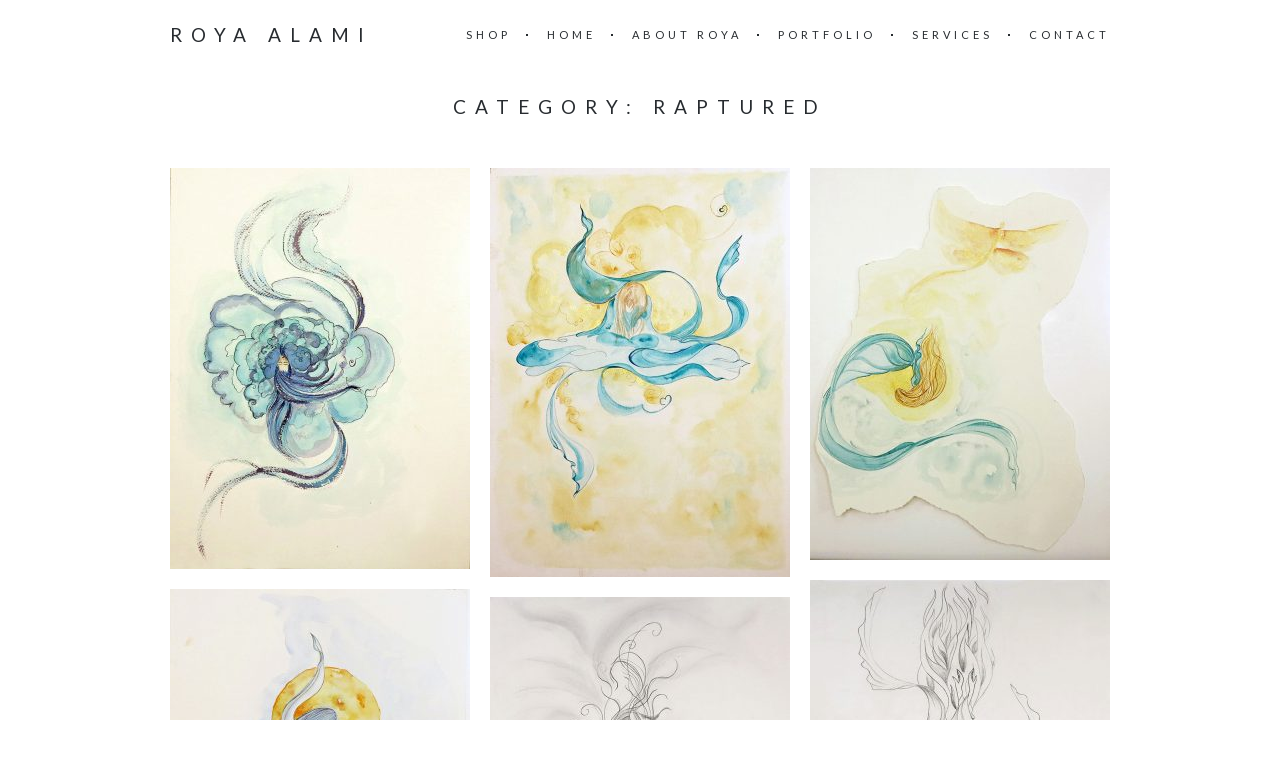

--- FILE ---
content_type: text/html; charset=UTF-8
request_url: https://roya.ca/project-category/raptured/
body_size: 32385
content:
<!DOCTYPE html>
<html lang="en-US">
<head>
	<meta charset="UTF-8">
	<meta name="viewport" content="width=device-width, initial-scale=1, maximum-scale=1">
	<link rel="profile" href="http://gmpg.org/xfn/11">
	<link rel="pingback" href="https://roya.ca/xmlrpc.php">
	<title>Raptured &#8211; Roya Alami</title>
<meta name='robots' content='max-image-preview:large' />
	<style>img:is([sizes="auto" i], [sizes^="auto," i]) { contain-intrinsic-size: 3000px 1500px }</style>
	<link rel='dns-prefetch' href='//fonts.googleapis.com' />
<link rel="alternate" type="application/rss+xml" title="Roya Alami &raquo; Feed" href="https://roya.ca/feed/" />
<link rel="alternate" type="application/rss+xml" title="Roya Alami &raquo; Comments Feed" href="https://roya.ca/comments/feed/" />
<link rel="alternate" type="application/rss+xml" title="Roya Alami &raquo; Raptured Category Feed" href="https://roya.ca/project-category/raptured/feed/" />
<script type="text/javascript">
/* <![CDATA[ */
window._wpemojiSettings = {"baseUrl":"https:\/\/s.w.org\/images\/core\/emoji\/16.0.1\/72x72\/","ext":".png","svgUrl":"https:\/\/s.w.org\/images\/core\/emoji\/16.0.1\/svg\/","svgExt":".svg","source":{"concatemoji":"https:\/\/roya.ca\/wp-includes\/js\/wp-emoji-release.min.js?ver=cebdb15c376d78a5826b7adbf5c8bb51"}};
/*! This file is auto-generated */
!function(s,n){var o,i,e;function c(e){try{var t={supportTests:e,timestamp:(new Date).valueOf()};sessionStorage.setItem(o,JSON.stringify(t))}catch(e){}}function p(e,t,n){e.clearRect(0,0,e.canvas.width,e.canvas.height),e.fillText(t,0,0);var t=new Uint32Array(e.getImageData(0,0,e.canvas.width,e.canvas.height).data),a=(e.clearRect(0,0,e.canvas.width,e.canvas.height),e.fillText(n,0,0),new Uint32Array(e.getImageData(0,0,e.canvas.width,e.canvas.height).data));return t.every(function(e,t){return e===a[t]})}function u(e,t){e.clearRect(0,0,e.canvas.width,e.canvas.height),e.fillText(t,0,0);for(var n=e.getImageData(16,16,1,1),a=0;a<n.data.length;a++)if(0!==n.data[a])return!1;return!0}function f(e,t,n,a){switch(t){case"flag":return n(e,"\ud83c\udff3\ufe0f\u200d\u26a7\ufe0f","\ud83c\udff3\ufe0f\u200b\u26a7\ufe0f")?!1:!n(e,"\ud83c\udde8\ud83c\uddf6","\ud83c\udde8\u200b\ud83c\uddf6")&&!n(e,"\ud83c\udff4\udb40\udc67\udb40\udc62\udb40\udc65\udb40\udc6e\udb40\udc67\udb40\udc7f","\ud83c\udff4\u200b\udb40\udc67\u200b\udb40\udc62\u200b\udb40\udc65\u200b\udb40\udc6e\u200b\udb40\udc67\u200b\udb40\udc7f");case"emoji":return!a(e,"\ud83e\udedf")}return!1}function g(e,t,n,a){var r="undefined"!=typeof WorkerGlobalScope&&self instanceof WorkerGlobalScope?new OffscreenCanvas(300,150):s.createElement("canvas"),o=r.getContext("2d",{willReadFrequently:!0}),i=(o.textBaseline="top",o.font="600 32px Arial",{});return e.forEach(function(e){i[e]=t(o,e,n,a)}),i}function t(e){var t=s.createElement("script");t.src=e,t.defer=!0,s.head.appendChild(t)}"undefined"!=typeof Promise&&(o="wpEmojiSettingsSupports",i=["flag","emoji"],n.supports={everything:!0,everythingExceptFlag:!0},e=new Promise(function(e){s.addEventListener("DOMContentLoaded",e,{once:!0})}),new Promise(function(t){var n=function(){try{var e=JSON.parse(sessionStorage.getItem(o));if("object"==typeof e&&"number"==typeof e.timestamp&&(new Date).valueOf()<e.timestamp+604800&&"object"==typeof e.supportTests)return e.supportTests}catch(e){}return null}();if(!n){if("undefined"!=typeof Worker&&"undefined"!=typeof OffscreenCanvas&&"undefined"!=typeof URL&&URL.createObjectURL&&"undefined"!=typeof Blob)try{var e="postMessage("+g.toString()+"("+[JSON.stringify(i),f.toString(),p.toString(),u.toString()].join(",")+"));",a=new Blob([e],{type:"text/javascript"}),r=new Worker(URL.createObjectURL(a),{name:"wpTestEmojiSupports"});return void(r.onmessage=function(e){c(n=e.data),r.terminate(),t(n)})}catch(e){}c(n=g(i,f,p,u))}t(n)}).then(function(e){for(var t in e)n.supports[t]=e[t],n.supports.everything=n.supports.everything&&n.supports[t],"flag"!==t&&(n.supports.everythingExceptFlag=n.supports.everythingExceptFlag&&n.supports[t]);n.supports.everythingExceptFlag=n.supports.everythingExceptFlag&&!n.supports.flag,n.DOMReady=!1,n.readyCallback=function(){n.DOMReady=!0}}).then(function(){return e}).then(function(){var e;n.supports.everything||(n.readyCallback(),(e=n.source||{}).concatemoji?t(e.concatemoji):e.wpemoji&&e.twemoji&&(t(e.twemoji),t(e.wpemoji)))}))}((window,document),window._wpemojiSettings);
/* ]]> */
</script>
<style id='wp-emoji-styles-inline-css' type='text/css'>

	img.wp-smiley, img.emoji {
		display: inline !important;
		border: none !important;
		box-shadow: none !important;
		height: 1em !important;
		width: 1em !important;
		margin: 0 0.07em !important;
		vertical-align: -0.1em !important;
		background: none !important;
		padding: 0 !important;
	}
</style>
<link rel='stylesheet' id='wp-block-library-css' href='https://roya.ca/wp-includes/css/dist/block-library/style.min.css?ver=cebdb15c376d78a5826b7adbf5c8bb51' type='text/css' media='all' />
<style id='classic-theme-styles-inline-css' type='text/css'>
/*! This file is auto-generated */
.wp-block-button__link{color:#fff;background-color:#32373c;border-radius:9999px;box-shadow:none;text-decoration:none;padding:calc(.667em + 2px) calc(1.333em + 2px);font-size:1.125em}.wp-block-file__button{background:#32373c;color:#fff;text-decoration:none}
</style>
<style id='global-styles-inline-css' type='text/css'>
:root{--wp--preset--aspect-ratio--square: 1;--wp--preset--aspect-ratio--4-3: 4/3;--wp--preset--aspect-ratio--3-4: 3/4;--wp--preset--aspect-ratio--3-2: 3/2;--wp--preset--aspect-ratio--2-3: 2/3;--wp--preset--aspect-ratio--16-9: 16/9;--wp--preset--aspect-ratio--9-16: 9/16;--wp--preset--color--black: #000000;--wp--preset--color--cyan-bluish-gray: #abb8c3;--wp--preset--color--white: #ffffff;--wp--preset--color--pale-pink: #f78da7;--wp--preset--color--vivid-red: #cf2e2e;--wp--preset--color--luminous-vivid-orange: #ff6900;--wp--preset--color--luminous-vivid-amber: #fcb900;--wp--preset--color--light-green-cyan: #7bdcb5;--wp--preset--color--vivid-green-cyan: #00d084;--wp--preset--color--pale-cyan-blue: #8ed1fc;--wp--preset--color--vivid-cyan-blue: #0693e3;--wp--preset--color--vivid-purple: #9b51e0;--wp--preset--gradient--vivid-cyan-blue-to-vivid-purple: linear-gradient(135deg,rgba(6,147,227,1) 0%,rgb(155,81,224) 100%);--wp--preset--gradient--light-green-cyan-to-vivid-green-cyan: linear-gradient(135deg,rgb(122,220,180) 0%,rgb(0,208,130) 100%);--wp--preset--gradient--luminous-vivid-amber-to-luminous-vivid-orange: linear-gradient(135deg,rgba(252,185,0,1) 0%,rgba(255,105,0,1) 100%);--wp--preset--gradient--luminous-vivid-orange-to-vivid-red: linear-gradient(135deg,rgba(255,105,0,1) 0%,rgb(207,46,46) 100%);--wp--preset--gradient--very-light-gray-to-cyan-bluish-gray: linear-gradient(135deg,rgb(238,238,238) 0%,rgb(169,184,195) 100%);--wp--preset--gradient--cool-to-warm-spectrum: linear-gradient(135deg,rgb(74,234,220) 0%,rgb(151,120,209) 20%,rgb(207,42,186) 40%,rgb(238,44,130) 60%,rgb(251,105,98) 80%,rgb(254,248,76) 100%);--wp--preset--gradient--blush-light-purple: linear-gradient(135deg,rgb(255,206,236) 0%,rgb(152,150,240) 100%);--wp--preset--gradient--blush-bordeaux: linear-gradient(135deg,rgb(254,205,165) 0%,rgb(254,45,45) 50%,rgb(107,0,62) 100%);--wp--preset--gradient--luminous-dusk: linear-gradient(135deg,rgb(255,203,112) 0%,rgb(199,81,192) 50%,rgb(65,88,208) 100%);--wp--preset--gradient--pale-ocean: linear-gradient(135deg,rgb(255,245,203) 0%,rgb(182,227,212) 50%,rgb(51,167,181) 100%);--wp--preset--gradient--electric-grass: linear-gradient(135deg,rgb(202,248,128) 0%,rgb(113,206,126) 100%);--wp--preset--gradient--midnight: linear-gradient(135deg,rgb(2,3,129) 0%,rgb(40,116,252) 100%);--wp--preset--font-size--small: 13px;--wp--preset--font-size--medium: 20px;--wp--preset--font-size--large: 36px;--wp--preset--font-size--x-large: 42px;--wp--preset--spacing--20: 0.44rem;--wp--preset--spacing--30: 0.67rem;--wp--preset--spacing--40: 1rem;--wp--preset--spacing--50: 1.5rem;--wp--preset--spacing--60: 2.25rem;--wp--preset--spacing--70: 3.38rem;--wp--preset--spacing--80: 5.06rem;--wp--preset--shadow--natural: 6px 6px 9px rgba(0, 0, 0, 0.2);--wp--preset--shadow--deep: 12px 12px 50px rgba(0, 0, 0, 0.4);--wp--preset--shadow--sharp: 6px 6px 0px rgba(0, 0, 0, 0.2);--wp--preset--shadow--outlined: 6px 6px 0px -3px rgba(255, 255, 255, 1), 6px 6px rgba(0, 0, 0, 1);--wp--preset--shadow--crisp: 6px 6px 0px rgba(0, 0, 0, 1);}:where(.is-layout-flex){gap: 0.5em;}:where(.is-layout-grid){gap: 0.5em;}body .is-layout-flex{display: flex;}.is-layout-flex{flex-wrap: wrap;align-items: center;}.is-layout-flex > :is(*, div){margin: 0;}body .is-layout-grid{display: grid;}.is-layout-grid > :is(*, div){margin: 0;}:where(.wp-block-columns.is-layout-flex){gap: 2em;}:where(.wp-block-columns.is-layout-grid){gap: 2em;}:where(.wp-block-post-template.is-layout-flex){gap: 1.25em;}:where(.wp-block-post-template.is-layout-grid){gap: 1.25em;}.has-black-color{color: var(--wp--preset--color--black) !important;}.has-cyan-bluish-gray-color{color: var(--wp--preset--color--cyan-bluish-gray) !important;}.has-white-color{color: var(--wp--preset--color--white) !important;}.has-pale-pink-color{color: var(--wp--preset--color--pale-pink) !important;}.has-vivid-red-color{color: var(--wp--preset--color--vivid-red) !important;}.has-luminous-vivid-orange-color{color: var(--wp--preset--color--luminous-vivid-orange) !important;}.has-luminous-vivid-amber-color{color: var(--wp--preset--color--luminous-vivid-amber) !important;}.has-light-green-cyan-color{color: var(--wp--preset--color--light-green-cyan) !important;}.has-vivid-green-cyan-color{color: var(--wp--preset--color--vivid-green-cyan) !important;}.has-pale-cyan-blue-color{color: var(--wp--preset--color--pale-cyan-blue) !important;}.has-vivid-cyan-blue-color{color: var(--wp--preset--color--vivid-cyan-blue) !important;}.has-vivid-purple-color{color: var(--wp--preset--color--vivid-purple) !important;}.has-black-background-color{background-color: var(--wp--preset--color--black) !important;}.has-cyan-bluish-gray-background-color{background-color: var(--wp--preset--color--cyan-bluish-gray) !important;}.has-white-background-color{background-color: var(--wp--preset--color--white) !important;}.has-pale-pink-background-color{background-color: var(--wp--preset--color--pale-pink) !important;}.has-vivid-red-background-color{background-color: var(--wp--preset--color--vivid-red) !important;}.has-luminous-vivid-orange-background-color{background-color: var(--wp--preset--color--luminous-vivid-orange) !important;}.has-luminous-vivid-amber-background-color{background-color: var(--wp--preset--color--luminous-vivid-amber) !important;}.has-light-green-cyan-background-color{background-color: var(--wp--preset--color--light-green-cyan) !important;}.has-vivid-green-cyan-background-color{background-color: var(--wp--preset--color--vivid-green-cyan) !important;}.has-pale-cyan-blue-background-color{background-color: var(--wp--preset--color--pale-cyan-blue) !important;}.has-vivid-cyan-blue-background-color{background-color: var(--wp--preset--color--vivid-cyan-blue) !important;}.has-vivid-purple-background-color{background-color: var(--wp--preset--color--vivid-purple) !important;}.has-black-border-color{border-color: var(--wp--preset--color--black) !important;}.has-cyan-bluish-gray-border-color{border-color: var(--wp--preset--color--cyan-bluish-gray) !important;}.has-white-border-color{border-color: var(--wp--preset--color--white) !important;}.has-pale-pink-border-color{border-color: var(--wp--preset--color--pale-pink) !important;}.has-vivid-red-border-color{border-color: var(--wp--preset--color--vivid-red) !important;}.has-luminous-vivid-orange-border-color{border-color: var(--wp--preset--color--luminous-vivid-orange) !important;}.has-luminous-vivid-amber-border-color{border-color: var(--wp--preset--color--luminous-vivid-amber) !important;}.has-light-green-cyan-border-color{border-color: var(--wp--preset--color--light-green-cyan) !important;}.has-vivid-green-cyan-border-color{border-color: var(--wp--preset--color--vivid-green-cyan) !important;}.has-pale-cyan-blue-border-color{border-color: var(--wp--preset--color--pale-cyan-blue) !important;}.has-vivid-cyan-blue-border-color{border-color: var(--wp--preset--color--vivid-cyan-blue) !important;}.has-vivid-purple-border-color{border-color: var(--wp--preset--color--vivid-purple) !important;}.has-vivid-cyan-blue-to-vivid-purple-gradient-background{background: var(--wp--preset--gradient--vivid-cyan-blue-to-vivid-purple) !important;}.has-light-green-cyan-to-vivid-green-cyan-gradient-background{background: var(--wp--preset--gradient--light-green-cyan-to-vivid-green-cyan) !important;}.has-luminous-vivid-amber-to-luminous-vivid-orange-gradient-background{background: var(--wp--preset--gradient--luminous-vivid-amber-to-luminous-vivid-orange) !important;}.has-luminous-vivid-orange-to-vivid-red-gradient-background{background: var(--wp--preset--gradient--luminous-vivid-orange-to-vivid-red) !important;}.has-very-light-gray-to-cyan-bluish-gray-gradient-background{background: var(--wp--preset--gradient--very-light-gray-to-cyan-bluish-gray) !important;}.has-cool-to-warm-spectrum-gradient-background{background: var(--wp--preset--gradient--cool-to-warm-spectrum) !important;}.has-blush-light-purple-gradient-background{background: var(--wp--preset--gradient--blush-light-purple) !important;}.has-blush-bordeaux-gradient-background{background: var(--wp--preset--gradient--blush-bordeaux) !important;}.has-luminous-dusk-gradient-background{background: var(--wp--preset--gradient--luminous-dusk) !important;}.has-pale-ocean-gradient-background{background: var(--wp--preset--gradient--pale-ocean) !important;}.has-electric-grass-gradient-background{background: var(--wp--preset--gradient--electric-grass) !important;}.has-midnight-gradient-background{background: var(--wp--preset--gradient--midnight) !important;}.has-small-font-size{font-size: var(--wp--preset--font-size--small) !important;}.has-medium-font-size{font-size: var(--wp--preset--font-size--medium) !important;}.has-large-font-size{font-size: var(--wp--preset--font-size--large) !important;}.has-x-large-font-size{font-size: var(--wp--preset--font-size--x-large) !important;}
:where(.wp-block-post-template.is-layout-flex){gap: 1.25em;}:where(.wp-block-post-template.is-layout-grid){gap: 1.25em;}
:where(.wp-block-columns.is-layout-flex){gap: 2em;}:where(.wp-block-columns.is-layout-grid){gap: 2em;}
:root :where(.wp-block-pullquote){font-size: 1.5em;line-height: 1.6;}
</style>
<link rel='stylesheet' id='fonts-css' href='//fonts.googleapis.com/css?family=Lato%3A400%2C400italic%2C700%2C700italic&#038;subset=latin%2Clatin-ext' type='text/css' media='all' />
<link rel='stylesheet' id='font-awesome-css' href='https://roya.ca/wp-content/themes/charm/includes/font-awesome/css/font-awesome.min.css?ver=4.3' type='text/css' media='all' />
<link rel='stylesheet' id='style-css' href='https://roya.ca/wp-content/themes/charm/style.css?ver=cebdb15c376d78a5826b7adbf5c8bb51' type='text/css' media='all' />
<script type="text/javascript" src="https://roya.ca/wp-includes/js/jquery/jquery.min.js?ver=3.7.1" id="jquery-core-js"></script>
<script type="text/javascript" src="https://roya.ca/wp-includes/js/jquery/jquery-migrate.min.js?ver=3.4.1" id="jquery-migrate-js"></script>
<link rel="https://api.w.org/" href="https://roya.ca/wp-json/" /><link rel="EditURI" type="application/rsd+xml" title="RSD" href="https://roya.ca/xmlrpc.php?rsd" />

<script type="text/javascript">
(function(url){
	if(/(?:Chrome\/26\.0\.1410\.63 Safari\/537\.31|WordfenceTestMonBot)/.test(navigator.userAgent)){ return; }
	var addEvent = function(evt, handler) {
		if (window.addEventListener) {
			document.addEventListener(evt, handler, false);
		} else if (window.attachEvent) {
			document.attachEvent('on' + evt, handler);
		}
	};
	var removeEvent = function(evt, handler) {
		if (window.removeEventListener) {
			document.removeEventListener(evt, handler, false);
		} else if (window.detachEvent) {
			document.detachEvent('on' + evt, handler);
		}
	};
	var evts = 'contextmenu dblclick drag dragend dragenter dragleave dragover dragstart drop keydown keypress keyup mousedown mousemove mouseout mouseover mouseup mousewheel scroll'.split(' ');
	var logHuman = function() {
		if (window.wfLogHumanRan) { return; }
		window.wfLogHumanRan = true;
		var wfscr = document.createElement('script');
		wfscr.type = 'text/javascript';
		wfscr.async = true;
		wfscr.src = url + '&r=' + Math.random();
		(document.getElementsByTagName('head')[0]||document.getElementsByTagName('body')[0]).appendChild(wfscr);
		for (var i = 0; i < evts.length; i++) {
			removeEvent(evts[i], logHuman);
		}
	};
	for (var i = 0; i < evts.length; i++) {
		addEvent(evts[i], logHuman);
	}
})('//roya.ca/?wordfence_lh=1&hid=67E3207617E4E23098D6B1272B727489');
</script><!-- Analytics by WP Statistics v14.10.1 - https://wp-statistics.com/ -->
<style>div.page-header {
    height:  400px;
}

.page-header-content {
    width: 400px;
    padding: 5px 5px;
}

.post-content a:hover {
    color: #f8f43c;
    font-weight: bold;
}

.post-content a {
    color: #1027c7;
    font-weight: bold;
}

.page-header-title {
    text-transform: none;
}
</style><style type="text/css">.recentcomments a{display:inline !important;padding:0 !important;margin:0 !important;}</style></head>

<body class="archive tax-project-category term-raptured term-7 wp-theme-charm">
	<header class="site-header" role="banner">
		<div class="site-logo">
							<a href="https://roya.ca/">Roya Alami</a>
					</div>

		<nav class="site-navigation" role="navigation">
							<div class="menu-menu-1-container"><ul id="menu-menu-1" class="nav-menu"><li id="menu-item-375" class="menu-item menu-item-type-custom menu-item-object-custom menu-item-375"><a href="https://www.redbubble.com/people/Royaart/shop">SHOP</a></li>
<li id="menu-item-31" class="menu-item menu-item-type-custom menu-item-object-custom menu-item-home menu-item-31"><a href="http://roya.ca/">Home</a></li>
<li id="menu-item-32" class="menu-item menu-item-type-post_type menu-item-object-page menu-item-32"><a href="https://roya.ca/about-roya/">ABOUT ROYA</a></li>
<li id="menu-item-121" class="menu-item menu-item-type-custom menu-item-object-custom current-menu-ancestor current-menu-parent menu-item-has-children menu-item-121"><a href="#">Portfolio</a>
<ul class="sub-menu">
	<li id="menu-item-126" class="menu-item menu-item-type-taxonomy menu-item-object-project-category menu-item-126"><a href="https://roya.ca/project-category/spirit-within/">Spirit Within</a></li>
	<li id="menu-item-125" class="menu-item menu-item-type-taxonomy menu-item-object-project-category current-menu-item menu-item-125"><a href="https://roya.ca/project-category/raptured/" aria-current="page">Raptured</a></li>
	<li id="menu-item-122" class="menu-item menu-item-type-taxonomy menu-item-object-project-category menu-item-122"><a href="https://roya.ca/project-category/aquadream/">Aquadream</a></li>
	<li id="menu-item-123" class="menu-item menu-item-type-taxonomy menu-item-object-project-category menu-item-123"><a href="https://roya.ca/project-category/in-bloom/">In Bloom</a></li>
	<li id="menu-item-128" class="menu-item menu-item-type-taxonomy menu-item-object-project-category menu-item-128"><a href="https://roya.ca/project-category/butterfly-dream/">Butterfly Dream</a></li>
	<li id="menu-item-124" class="menu-item menu-item-type-taxonomy menu-item-object-project-category menu-item-124"><a href="https://roya.ca/project-category/of-sun/">Of Sun</a></li>
</ul>
</li>
<li id="menu-item-212" class="menu-item menu-item-type-post_type menu-item-object-page menu-item-212"><a href="https://roya.ca/services/">SERVICES</a></li>
<li id="menu-item-33" class="menu-item menu-item-type-post_type menu-item-object-page menu-item-33"><a href="https://roya.ca/contact/">CONTACT</a></li>
</ul></div>						<div class="menu-toggle"><span></span></div>
		</nav>
	</header>

	<h1 class="page-title">Category: <span>Raptured</span></h1>
	<main class="site-main" role="main">
<div class="page-content">
	<div id="portfolio" class="portfolio-area">
		<article id="post-185" class="post-185 project type-project status-publish has-post-thumbnail hentry project-category-abstract project-category-blue project-category-in-bloom project-category-raptured project-category-women">

	
		<div class="project-thumbnail-image">
			<img width="300" height="401" src="https://roya.ca/wp-content/uploads/2016/09/roya-alami_020_raptured_unfolding-300x401.jpg" class="attachment-project size-project wp-post-image" alt="" decoding="async" fetchpriority="high" srcset="https://roya.ca/wp-content/uploads/2016/09/roya-alami_020_raptured_unfolding-300x401.jpg 300w, https://roya.ca/wp-content/uploads/2016/09/roya-alami_020_raptured_unfolding-225x300.jpg 225w, https://roya.ca/wp-content/uploads/2016/09/roya-alami_020_raptured_unfolding-460x614.jpg 460w, https://roya.ca/wp-content/uploads/2016/09/roya-alami_020_raptured_unfolding.jpg 749w" sizes="(max-width: 300px) 100vw, 300px" />		</div>

		<div class="project-thumbnail-content">
			<h4 class="project-thumbnail-title">RAPTURED: Unfolding</h4>			<div class="project-thumbnail-category"><a href="https://roya.ca/project-category/abstract/" rel="tag">Abstract</a>, <a href="https://roya.ca/project-category/blue/" rel="tag">blue</a>, <a href="https://roya.ca/project-category/in-bloom/" rel="tag">In Bloom</a>, <a href="https://roya.ca/project-category/raptured/" rel="tag">Raptured</a>, <a href="https://roya.ca/project-category/women/" rel="tag">Women</a></div>		</div>

		<a class="project-thumbnail-link" href="https://roya.ca/project/raptured-unfolding/"></a>

	
</article><article id="post-184" class="post-184 project type-project status-publish has-post-thumbnail hentry project-category-blue project-category-raptured project-category-women">

	
		<div class="project-thumbnail-image">
			<img width="300" height="409" src="https://roya.ca/wp-content/uploads/2016/09/roya-alami_018_raptured_homa-300x409.jpg" class="attachment-project size-project wp-post-image" alt="" decoding="async" srcset="https://roya.ca/wp-content/uploads/2016/09/roya-alami_018_raptured_homa-300x409.jpg 300w, https://roya.ca/wp-content/uploads/2016/09/roya-alami_018_raptured_homa-220x300.jpg 220w, https://roya.ca/wp-content/uploads/2016/09/roya-alami_018_raptured_homa-460x628.jpg 460w, https://roya.ca/wp-content/uploads/2016/09/roya-alami_018_raptured_homa.jpg 733w" sizes="(max-width: 300px) 100vw, 300px" />		</div>

		<div class="project-thumbnail-content">
			<h4 class="project-thumbnail-title">RAPTURED: Homa</h4>			<div class="project-thumbnail-category"><a href="https://roya.ca/project-category/blue/" rel="tag">blue</a>, <a href="https://roya.ca/project-category/raptured/" rel="tag">Raptured</a>, <a href="https://roya.ca/project-category/women/" rel="tag">Women</a></div>		</div>

		<a class="project-thumbnail-link" href="https://roya.ca/project/raptured-homa/"></a>

	
</article><article id="post-183" class="post-183 project type-project status-publish has-post-thumbnail hentry project-category-abstract project-category-blue project-category-raptured project-category-women">

	
		<div class="project-thumbnail-image">
			<img width="300" height="392" src="https://roya.ca/wp-content/uploads/2016/09/roya-alami_017_raptured_whirling-300x392.jpg" class="attachment-project size-project wp-post-image" alt="" decoding="async" srcset="https://roya.ca/wp-content/uploads/2016/09/roya-alami_017_raptured_whirling-300x392.jpg 300w, https://roya.ca/wp-content/uploads/2016/09/roya-alami_017_raptured_whirling-230x300.jpg 230w, https://roya.ca/wp-content/uploads/2016/09/roya-alami_017_raptured_whirling-460x601.jpg 460w, https://roya.ca/wp-content/uploads/2016/09/roya-alami_017_raptured_whirling.jpg 766w" sizes="(max-width: 300px) 100vw, 300px" />		</div>

		<div class="project-thumbnail-content">
			<h4 class="project-thumbnail-title">RAPTURED: Whirling</h4>			<div class="project-thumbnail-category"><a href="https://roya.ca/project-category/abstract/" rel="tag">Abstract</a>, <a href="https://roya.ca/project-category/blue/" rel="tag">blue</a>, <a href="https://roya.ca/project-category/raptured/" rel="tag">Raptured</a>, <a href="https://roya.ca/project-category/women/" rel="tag">Women</a></div>		</div>

		<a class="project-thumbnail-link" href="https://roya.ca/project/raptured-whirling/"></a>

	
</article><article id="post-182" class="post-182 project type-project status-publish has-post-thumbnail hentry project-category-abstract project-category-pencil-drawings project-category-raptured project-category-women">

	
		<div class="project-thumbnail-image">
			<img width="300" height="373" src="https://roya.ca/wp-content/uploads/2016/09/roya-alami_014_raptured_raptured-in-love-300x373.jpg" class="attachment-project size-project wp-post-image" alt="" decoding="async" srcset="https://roya.ca/wp-content/uploads/2016/09/roya-alami_014_raptured_raptured-in-love-300x373.jpg 300w, https://roya.ca/wp-content/uploads/2016/09/roya-alami_014_raptured_raptured-in-love-242x300.jpg 242w, https://roya.ca/wp-content/uploads/2016/09/roya-alami_014_raptured_raptured-in-love-768x954.jpg 768w, https://roya.ca/wp-content/uploads/2016/09/roya-alami_014_raptured_raptured-in-love-460x571.jpg 460w, https://roya.ca/wp-content/uploads/2016/09/roya-alami_014_raptured_raptured-in-love.jpg 805w" sizes="(max-width: 300px) 100vw, 300px" />		</div>

		<div class="project-thumbnail-content">
			<h4 class="project-thumbnail-title">RAPTURED: In Love</h4>			<div class="project-thumbnail-category"><a href="https://roya.ca/project-category/abstract/" rel="tag">Abstract</a>, <a href="https://roya.ca/project-category/pencil-drawings/" rel="tag">Pencil Drawings</a>, <a href="https://roya.ca/project-category/raptured/" rel="tag">Raptured</a>, <a href="https://roya.ca/project-category/women/" rel="tag">Women</a></div>		</div>

		<a class="project-thumbnail-link" href="https://roya.ca/project/in-love/"></a>

	
</article><article id="post-181" class="post-181 project type-project status-publish has-post-thumbnail hentry project-category-abstract project-category-blue project-category-raptured project-category-women">

	
		<div class="project-thumbnail-image">
			<img width="300" height="402" src="https://roya.ca/wp-content/uploads/2016/09/roya-alami_019_raptured_nazli-300x402.jpg" class="attachment-project size-project wp-post-image" alt="" decoding="async" srcset="https://roya.ca/wp-content/uploads/2016/09/roya-alami_019_raptured_nazli-300x402.jpg 300w, https://roya.ca/wp-content/uploads/2016/09/roya-alami_019_raptured_nazli-224x300.jpg 224w, https://roya.ca/wp-content/uploads/2016/09/roya-alami_019_raptured_nazli-460x616.jpg 460w, https://roya.ca/wp-content/uploads/2016/09/roya-alami_019_raptured_nazli.jpg 747w" sizes="(max-width: 300px) 100vw, 300px" />		</div>

		<div class="project-thumbnail-content">
			<h4 class="project-thumbnail-title">RAPTURED: Nazli</h4>			<div class="project-thumbnail-category"><a href="https://roya.ca/project-category/abstract/" rel="tag">Abstract</a>, <a href="https://roya.ca/project-category/blue/" rel="tag">blue</a>, <a href="https://roya.ca/project-category/raptured/" rel="tag">Raptured</a>, <a href="https://roya.ca/project-category/women/" rel="tag">Women</a></div>		</div>

		<a class="project-thumbnail-link" href="https://roya.ca/project/raptured-nazli/"></a>

	
</article><article id="post-180" class="post-180 project type-project status-publish has-post-thumbnail hentry project-category-pencil-drawings project-category-raptured project-category-women">

	
		<div class="project-thumbnail-image">
			<img width="300" height="388" src="https://roya.ca/wp-content/uploads/2016/09/roya-alami_015_raptured_kissed-300x388.jpg" class="attachment-project size-project wp-post-image" alt="" decoding="async" srcset="https://roya.ca/wp-content/uploads/2016/09/roya-alami_015_raptured_kissed-300x388.jpg 300w, https://roya.ca/wp-content/uploads/2016/09/roya-alami_015_raptured_kissed-232x300.jpg 232w, https://roya.ca/wp-content/uploads/2016/09/roya-alami_015_raptured_kissed-768x992.jpg 768w, https://roya.ca/wp-content/uploads/2016/09/roya-alami_015_raptured_kissed-460x594.jpg 460w, https://roya.ca/wp-content/uploads/2016/09/roya-alami_015_raptured_kissed.jpg 774w" sizes="(max-width: 300px) 100vw, 300px" />		</div>

		<div class="project-thumbnail-content">
			<h4 class="project-thumbnail-title">RAPTURED: Kissed</h4>			<div class="project-thumbnail-category"><a href="https://roya.ca/project-category/pencil-drawings/" rel="tag">Pencil Drawings</a>, <a href="https://roya.ca/project-category/raptured/" rel="tag">Raptured</a>, <a href="https://roya.ca/project-category/women/" rel="tag">Women</a></div>		</div>

		<a class="project-thumbnail-link" href="https://roya.ca/project/endurance-kissed/"></a>

	
</article><article id="post-179" class="post-179 project type-project status-publish has-post-thumbnail hentry project-category-abstract project-category-raptured">

	
		<div class="project-thumbnail-image">
			<img width="300" height="400" src="https://roya.ca/wp-content/uploads/2016/07/featured-image_roya-alami_016_raptured_endurance-300x400.jpg" class="attachment-project size-project wp-post-image" alt="" decoding="async" srcset="https://roya.ca/wp-content/uploads/2016/07/featured-image_roya-alami_016_raptured_endurance-300x400.jpg 300w, https://roya.ca/wp-content/uploads/2016/07/featured-image_roya-alami_016_raptured_endurance-225x300.jpg 225w, https://roya.ca/wp-content/uploads/2016/07/featured-image_roya-alami_016_raptured_endurance-768x1024.jpg 768w, https://roya.ca/wp-content/uploads/2016/07/featured-image_roya-alami_016_raptured_endurance-460x614.jpg 460w, https://roya.ca/wp-content/uploads/2016/07/featured-image_roya-alami_016_raptured_endurance.jpg 1263w" sizes="(max-width: 300px) 100vw, 300px" />		</div>

		<div class="project-thumbnail-content">
			<h4 class="project-thumbnail-title">RAPTURED: Endurance</h4>			<div class="project-thumbnail-category"><a href="https://roya.ca/project-category/abstract/" rel="tag">Abstract</a>, <a href="https://roya.ca/project-category/raptured/" rel="tag">Raptured</a></div>		</div>

		<a class="project-thumbnail-link" href="https://roya.ca/project/raptured-endurance/"></a>

	
</article>    </div>
</div>

	</main>

	<footer class="site-footer" role="contentinfo">
		<div class="site-copyright">
			<p>© 2023 Roya Alami. All Rights Reserved. </p>
		</div>
	</footer>

	<script type="speculationrules">
{"prefetch":[{"source":"document","where":{"and":[{"href_matches":"\/*"},{"not":{"href_matches":["\/wp-*.php","\/wp-admin\/*","\/wp-content\/uploads\/*","\/wp-content\/*","\/wp-content\/plugins\/*","\/wp-content\/themes\/charm\/*","\/*\\?(.+)"]}},{"not":{"selector_matches":"a[rel~=\"nofollow\"]"}},{"not":{"selector_matches":".no-prefetch, .no-prefetch a"}}]},"eagerness":"conservative"}]}
</script>
<script type="text/javascript" src="https://roya.ca/wp-content/themes/charm/assets/js/isotope.js?ver=cebdb15c376d78a5826b7adbf5c8bb51" id="isotope-js"></script>
<script type="text/javascript" src="https://roya.ca/wp-includes/js/imagesloaded.min.js?ver=5.0.0" id="imagesloaded-js"></script>
<script type="text/javascript" src="https://roya.ca/wp-content/themes/charm/assets/js/infinitescroll.js?ver=cebdb15c376d78a5826b7adbf5c8bb51" id="infinitescroll-js"></script>
<script type="text/javascript" src="https://roya.ca/wp-content/themes/charm/assets/js/fancybox.js?ver=cebdb15c376d78a5826b7adbf5c8bb51" id="fancybox-js"></script>
<script type="text/javascript" src="https://roya.ca/wp-content/themes/charm/assets/js/fitvids.js?ver=cebdb15c376d78a5826b7adbf5c8bb51" id="fitvids-js"></script>
<script type="text/javascript" src="https://roya.ca/wp-content/themes/charm/assets/js/functions.js?ver=cebdb15c376d78a5826b7adbf5c8bb51" id="functions-js"></script>
</body>
</html>